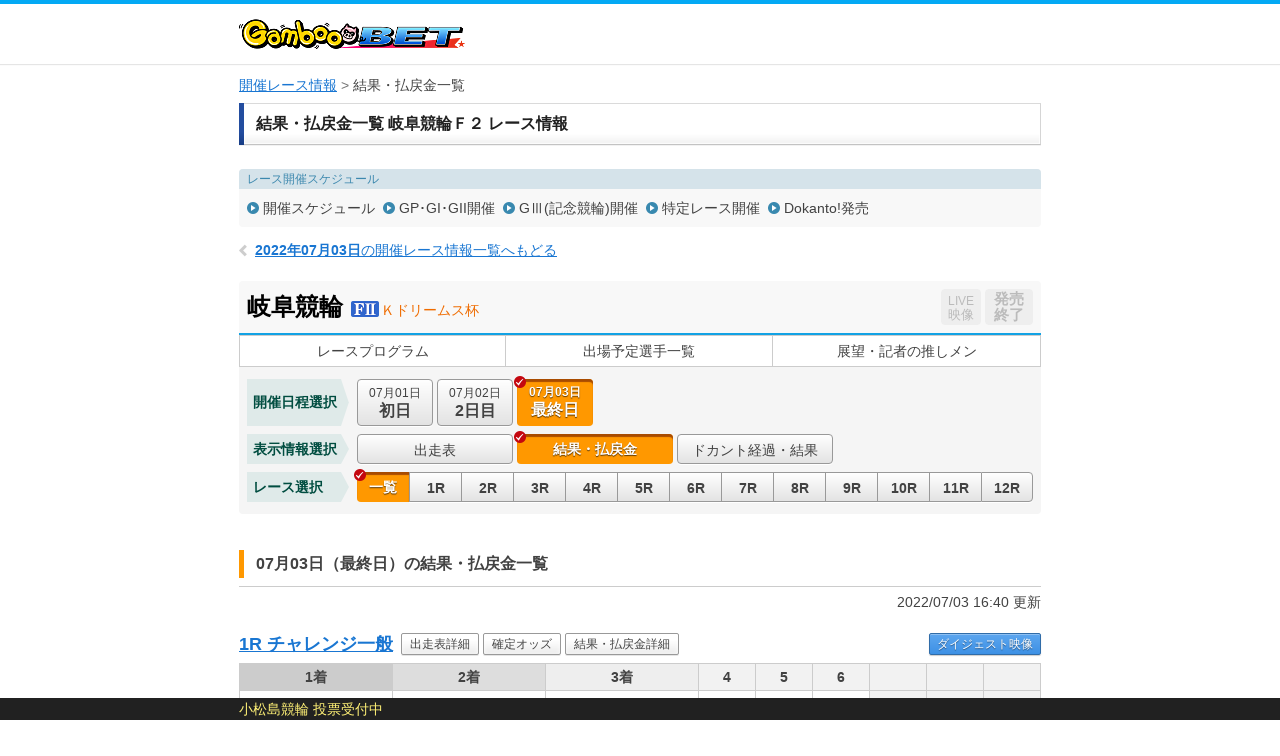

--- FILE ---
content_type: text/html; charset=UTF-8
request_url: https://keirin.kdreams.jp/gamboo/keirin-kaisai/result-list/4320220701/43202207010300/
body_size: 95485
content:
<!doctype html>
<html lang="ja">
<head>
<meta charset="utf-8">
<meta http-equiv="X-UA-Compatible" content="IE=edge">
<meta name="viewport" content="width=1024">
<meta name="format-detection" content="telephone=no">
<meta http-equiv="pragma" content="no-cache">
<meta http-equiv="Cache-Control" content="no-cache">
<meta http-equiv="expires" content="604800">
<link href="https://kdreams.r10s.jp/keirin/css/pc/base.css?ckl=1719280771" rel="stylesheet" type="text/css">
<link href="https://kdreams.r10s.jp/keirin/css/pc/raceinfo.css?ckl=1629045581" rel="stylesheet" type="text/css">
<link href="https://kdreams.r10s.jp/keirin/gamboo/css/pc/base-gamboo.css?ckl=1493607743" rel="stylesheet" type="text/css">
<link rel="apple-touch-icon" href="https://kdreams.r10s.jp/keirin/gamboo/images/pc/common/gamboo-touch-icon.png">
<link rel="icon" type="image/vnd.microsoft.icon" href="https://kdreams.r10s.jp/keirin/gamboo/images/pc/common/gamboo_favicon.ico">


<script type="text/javascript">
otk = '';

svPrevDay  = "20260120";
svToDay    = "20260121";
svThisYear = "2026";
svNowTime  = "2338";
svNextDay  = "20260122";
svPrevYobi = "火";
svToYobi   = "水";
svNextYobi = "木";

marqueeTime = 30000; // 1000=1秒
marqueeTimeDef = 5; // 分

kdUrl   = "https://my.keirin.kdreams.jp/gamboo/sso/go_old_keirin/?ac=";
baseUrl = "https://my.keirin.kdreams.jp/gamboo/";

ajaxMasterStatus = {
	"success"           : "kd-00000",
	"failure"           : "kd-01000",
	"loginErr"          : "ks-10001",
	"kaisaiNotFound"    : "ks-10400",
	"aggregating"       : "ks-10203",
	"loyalNoEntry"      : "ks-10200",
	"loyalAlreadyEntry" : "ks-10202",
	"loyalNotAvailable" : "ks-10201"
};

ajaxMasterErrorStatus = {
	close : 0, // default
	reload : 1,
	top : 2
}

device = 'pc';
devicePc = 'pc';
deviceSp = 'sp';
deviceMb = 'mb';
deviceTb = 'tb';
deviceApp = 'app';

dayMasterStatus = {
	prevDay  : parseInt('1', 10),
	toDay    : parseInt('2', 10),
	nextDay  : parseInt('3', 10),
	nextOpen : 4,
};

kakeshikiBunruiMasterData = {
	"kd"      : parseInt('1', 10),
	"basic"   : parseInt('2', 10),
	"dokanto" : parseInt('3', 10),
};

kakeshikiMasterName = {
	"k3"         : parseInt('1', 10),
	"k5"         : parseInt('2', 10),
	"bd"         : parseInt('3', 10),
	"k7"         : parseInt('4', 10),
	"sanrentan"  : parseInt('5', 10),
	"nishatan"   : parseInt('6', 10),
	"sanrenfuku" : parseInt('7', 10),
	"nishafuku"  : parseInt('8', 10),
	"niwakutan"  : parseInt('9', 10),
	"niwakufuku" : parseInt('10', 10),
	"wide"       : parseInt('11', 10),
	"k3two"      : parseInt('12', 10),
	"d4two"      : parseInt('13', 10),
	"d7"         : parseInt('14', 10),
};

normalKakeshikiMaster = {
	"sanrentan"  : parseInt('5',    10)
	, "nishatan"   : parseInt('6',  10)
	, "sanrenfuku" : parseInt('7', 10)
	, "nishafuku"  : parseInt('8',  10)
	, "niwakutan"  : parseInt('9',  10)
	, "niwakufuku" : parseInt('10', 10)
	, "wide"       : parseInt('11',     10)
};

kakeshikiMasterOrder = {
	"0" : 0, // 通常賭式
	"1" : parseInt('1', 10),
	"2" : parseInt('2', 10),
	"3" : parseInt('12', 10),
	"4" : parseInt('4', 10),
	"5" : parseInt('3', 10),
	"6" : parseInt('14', 10),
	"7" : parseInt('13', 10),
};

kaisaiDayMasterStatus = {
	"1"  : "初日",
	"2"  : "2日目",
	"3"  : "3日目",
	"4"  : "4日目",
	"5"  : "5日目",
	"6"  : "6日目",
	"7"  : "7日目",
	"8"  : "8日目",
	"9"  : "9日目",
	"99"  : "最終日",
};

kakeshikiMasterData = {
	"0" : {
		kakeshikiBunrui : parseInt('2', 10),
		kakeshikiName : "通常車券",
		kakeshikiType : 1,
	},
	"1" : {
		kakeshikiBunrui : parseInt('1', 10),
		kakeshikiName : "K3",
		kakeshikiType : 2,
	},
	"2" : {
		kakeshikiBunrui : parseInt('1', 10),
		kakeshikiName : "K5",
		kakeshikiType : 2,
	},
	"3" : {
		kakeshikiBunrui : parseInt('1', 10),
		kakeshikiName : "BiGDREAM",
		kakeshikiType : 3,
	},
	"4" : {
		kakeshikiBunrui : parseInt('1', 10),
		kakeshikiName : "K7",
		kakeshikiType : 3,
	},
	"5" : {
		kakeshikiBunrui : parseInt('2', 10),
		kakeshikiName : "3連単",
		kakeshikiType : 1,
	},
	"6" : {
		kakeshikiBunrui : parseInt('2', 10),
		kakeshikiName : "2車単",
		kakeshikiType : 1,
	},
	"7" : {
		kakeshikiBunrui : parseInt('2', 10),
		kakeshikiName : "3連複",
		kakeshikiType : 1,
	},
	"8" : {
		kakeshikiBunrui : parseInt('2', 10),
		kakeshikiName : "2車複",
		kakeshikiType : 1,
	},
	"9" : {
		kakeshikiBunrui : parseInt('2', 10),
		kakeshikiName : "2枠単",
		kakeshikiType : 1,
	},
	"10" : {
		kakeshikiBunrui : parseInt('2', 10),
		kakeshikiName : "2枠複",
		kakeshikiType : 1,
	},
	"11" : {
		kakeshikiBunrui : parseInt('2', 10),
		kakeshikiName : "ワイド",
		kakeshikiType : 1,
	},
	"12" : {
		kakeshikiBunrui : parseInt('1', 10),
		kakeshikiName : "K3two",
		kakeshikiType : 2,
	},
	"13" : {
		kakeshikiBunrui : parseInt('3', 10),
		kakeshikiName : "Dokanto4two",
		kakeshikiType : 3,
	},
	"14" : {
		kakeshikiBunrui : parseInt('3', 10),
		kakeshikiName : "Dokanto7",
		kakeshikiType : 3,
	},
};

commFlg = {
	"trueFlg"           : "1",
	"falseFlg"          : "0",
};

ksBetBaitaiCdPC = "0";

pcLiveUrl = "https://keirin.kdreams.jp/gamboo/live/";
newPCLiveVideoUrl = 'https://keirin.kdreams.jp/gamboo/stadium/live/';

// PVモード
privateErrMsg      = "プライベートブラウズ機能がオンになっているか、シークレットモードをご利用中のため投票できません。";

// 車券販売場所ID
shakenSalePlaceId = '3';

</script>
<script src="https://kdreams.r10s.jp/keirin/js/lib/jquery.min.js?ckl=1494809431" type="text/javascript"></script>
<script src="https://kdreams.r10s.jp/keirin/js/lib/jquery.marquee.min.js?ckl=1494809431" type="text/javascript"></script>
<script src="https://kdreams.r10s.jp/keirin/js/lib/common.js?ckl=1756749849" type="text/javascript"></script>
<script src="https://kdreams.r10s.jp/keirin/js/lib/tate.js?ckl=1494809433" type="text/javascript"></script>
<script src="https://kdreams.r10s.jp/keirin/js/lib/marquee.js?ckl=1494809432" type="text/javascript"></script>
<script src="https://kdreams.r10s.jp/keirin/js/lib/raceinfo.forecast.js?ckl=1722228006" type="text/javascript"></script>
<script src="https://kdreams.r10s.jp/keirin/js/lib/scrollTop.js?ckl=1494809433" type="text/javascript"></script>
<title>レース結果・払戻金一覧 | 岐阜競輪 Ｆ２ Ｋドリームス杯 最終日（2022年07月03日） | 競輪投票は【GambooBET】</title>

</head>
<body>
<script type="text/javascript">
$(function(){
		$('.scroll a[href^=#]').click(function() {
		var href= $(this).attr("href");
		var target = $(href == "#" || href == "" ? 'html' : href);
		var position = target.offset().top;
		$('body,html').animate({scrollTop:position}, 500, 'swing');
		return false;
	});
});
</script>
<div id="PAGE_HEADER">
	<div class="container">
		<p class="logo logo_gamboo"><a href="https://gamboo.jp/"><img src="https://kdreams.r10s.jp/keirin/gamboo/images/pc/common/logo_gamboo.png" width="226" height="30" alt="GambooBET"></a></p>
	</div>
</div>
<!-- Main Start -->
<div id="MAIN" class="cf">
	<!-- InstanceBeginEditable name="Breadcrumb" -->
	<ul class="breadcrumb">
<li><strong><a href="https://keirin.kdreams.jp/gamboo/kaisai/">開催レース情報</a></strong></li>
<li>結果・払戻金一覧</li>
</ul>	<!-- InstanceEndEditable -->
	<!-- Article Start -->
	<div class="article">
		<!-- InstanceBeginEditable name="Contents" -->
		<!--  Section Start -->
		<section class="section raceinfo_section">
			<h1 class="section_title">結果・払戻金一覧 岐阜競輪Ｆ２ レース情報</h1><!-- #BeginLibraryItem "/Library/pc_raceinfo_nav.lbi" --><div class="raceinfo_nav">
						<div class="raceinfo_nav">
				<dl class="schedule_nav">
					<dt>レース開催スケジュール</dt>
					<dd>
						<ul class="cf">
						<li><a href="https://keirin.kdreams.jp/gamboo/schedule/search/2022/07/">開催スケジュール</a></li>
						<li><a href="https://keirin.kdreams.jp/gamboo/schedule/highgrade/search/2022/">GP･GI･GII開催</a></li>
						<li><a href="https://keirin.kdreams.jp/gamboo/schedule/grade/search/2022/">GⅢ(記念競輪)開催</a></li>
						<li><a href="https://keirin.kdreams.jp/gamboo/schedule/frace/search/2022/">特定レース開催</a></li>
						<li><a href="https://keirin.kdreams.jp/gamboo/schedule/dokanto/search/2022/1/">Dokanto!発売</a></li>
						</ul>
					</dd>
				</dl>
			</div>
			<p class="return_raceinfo">
				<a href="https://keirin.kdreams.jp/gamboo/kaisai/2022/07/03/"><span>2022年07月03日</span>の開催レース情報一覧へもどる</a>
			</p>
			<div class="kaisai_header cf">
				<h2 class="title">
					<span class="velodrome">岐阜競輪</span>
					<span class="icon_grade gr1"></span>
										<span class="race">Ｋドリームス杯</span>
				</h2>
				<ul class="flt_r">
					<li class="btn_live">
						<span class="disabled"><span>LIVE</span>映像</span>
					</li>
					<li class="btn_bet">
						<span class="closed"><span class="disabled">発売<br>終了</span></span>
					</li>
				</ul>
			</div>
<!-- #EndLibraryItem --><!-- #BeginLibraryItem "/Library/pc_kaisai_global_nav.lbi" -->
			<ul class="kaisai_global_nav">
				<li><a href="https://keirin.kdreams.jp/gamboo/keirin-kaisai/race-program/4320220701/43202207010300/">レースプログラム</a></li>
				<li><a href="https://keirin.kdreams.jp/gamboo/keirin-kaisai/assen/4320220701/43202207010300/">出場予定選手一覧</a></li>
				<li><a href="https://keirin.kdreams.jp/gamboo/keirin-kaisai/race-news/4320220701/43202207010300/">展望・記者の推しメン</a></li>
			</ul>
<!-- #EndLibraryItem --><!-- #BeginLibraryItem "/Library/pc_kaisai_race_contents.lbi" --><div class="kaisai_race_data_nav">
				<dl class="date_nav cf">
					<dt>開催日程選択</dt>
					<dd>
						<ul class="cf">
							<li >

								<a href="https://keirin.kdreams.jp/gamboo/keirin-kaisai/result-list/4320220701/43202207010100/">
									<span class="date">07月01日</span><span class="day">初日</span>
																	</a>
							</li>
							<li >

								<a href="https://keirin.kdreams.jp/gamboo/keirin-kaisai/result-list/4320220701/43202207010200/">
									<span class="date">07月02日</span><span class="day">2日目</span>
																	</a>
							</li>
							<li class="active" >

								<a >
									<span class="date">07月03日</span><span class="day">最終日</span>
																	</a>
							</li>
						</ul>
					</dd>
				</dl>
				<dl class="data_info_nav cf">
					<dt>表示情報選択</dt>
					<dd>
						<ul class="cf">
							<li >
								<a href="https://keirin.kdreams.jp/gamboo/keirin-kaisai/race-list/4320220701/43202207010300/">出走表</a>
							</li>
							<li class="active" >
								<a >結果・払戻金</a>
							</li>

							<li ><a href="https://keirin.kdreams.jp/gamboo/kaisai/jusho-result/4320220701/43202207010300/">ドカント経過・結果</a></li>

						</ul>
					</dd>
				</dl>
				<dl class="race_nav cf">
					<dt>レース選択</dt>
					<dd>
						<ul class="cf">
							<li  class="active" >
								<a >
									一覧
								</a>
							</li>
							<li >
								<a href="https://keirin.kdreams.jp/gamboo/keirin-kaisai/race-card/result/4320220701/43202207010300/01/">
									1R
								</a>
							</li>
							<li >
								<a href="https://keirin.kdreams.jp/gamboo/keirin-kaisai/race-card/result/4320220701/43202207010300/02/">
									2R
								</a>
							</li>
							<li >
								<a href="https://keirin.kdreams.jp/gamboo/keirin-kaisai/race-card/result/4320220701/43202207010300/03/">
									3R
								</a>
							</li>
							<li >
								<a href="https://keirin.kdreams.jp/gamboo/keirin-kaisai/race-card/result/4320220701/43202207010300/04/">
									4R
								</a>
							</li>
							<li >
								<a href="https://keirin.kdreams.jp/gamboo/keirin-kaisai/race-card/result/4320220701/43202207010300/05/">
									5R
								</a>
							</li>
							<li >
								<a href="https://keirin.kdreams.jp/gamboo/keirin-kaisai/race-card/result/4320220701/43202207010300/06/">
									6R
								</a>
							</li>
							<li >
								<a href="https://keirin.kdreams.jp/gamboo/keirin-kaisai/race-card/result/4320220701/43202207010300/07/">
									7R
								</a>
							</li>
							<li >
								<a href="https://keirin.kdreams.jp/gamboo/keirin-kaisai/race-card/result/4320220701/43202207010300/08/">
									8R
								</a>
							</li>
							<li >
								<a href="https://keirin.kdreams.jp/gamboo/keirin-kaisai/race-card/result/4320220701/43202207010300/09/">
									9R
								</a>
							</li>
							<li >
								<a href="https://keirin.kdreams.jp/gamboo/keirin-kaisai/race-card/result/4320220701/43202207010300/10/">
									10R
								</a>
							</li>
							<li >
								<a href="https://keirin.kdreams.jp/gamboo/keirin-kaisai/race-card/result/4320220701/43202207010300/11/">
									11R
								</a>
							</li>
							<li >
								<a href="https://keirin.kdreams.jp/gamboo/keirin-kaisai/race-card/result/4320220701/43202207010300/12/">
									12R
								</a>
							</li>
						</ul>
					</dd>
				</dl>
			</div>
						<h3 class="raceinfo_title"><span>07月03日（最終日）の結果・払戻金一覧</span></h3>
			<div class="raceinfo_title_note cf">
							<p class="update_time">2022/07/03 16:40 更新</p>
						</div>

						<ul class="result_list">
								<li>
					<div class="header cf">
						<p class="race"><a href="https://keirin.kdreams.jp/gamboo/keirin-kaisai/race-card/result/4320220701/43202207010300/01/"><span class="num">1R</span><span class="name">

						チャレンジ一般						</span></a></p>
												<ul class="nav">
							<li><a href="https://keirin.kdreams.jp/gamboo/keirin-kaisai/race-card/yoso/4320220701/43202207010300/01/">出走表詳細</a></li>
							<li><a href="https://keirin.kdreams.jp/gamboo/keirin-kaisai/race-card/odds/4320220701/43202207010300/01/3rentan/">確定オッズ</a></li>
							<li><a href="https://keirin.kdreams.jp/gamboo/keirin-kaisai/race-card/result/4320220701/43202207010300/01/">結果・払戻金詳細</a></li>
						</ul>
												<p class="btn_digest"><a href="javascript:void(0) ;" onClick="windowOpen('https://keirin.kdreams.jp/gamboo/kaisai/digest/?kyogijoCd=43&kaisaiDate=20220703&gradeCd=1&raceNo=1', '', '745,455') ;">ダイジェスト映像</a></p>
											</div>
					<div class="container">
																		<table class="order_table ">
							<tr>
																<th class="order_1">1着</th>
																<th class="order_2">2着</th>
																<th class="order_3">3着</th>
																<th>4</th>
																<th>5</th>
																<th>6</th>
																<th></th>
																<th></th>
																<th></th>
															</tr>
							<tr>
																<td>
																		<p><span class="num n1">1</span><span>松丸 裕紀</span></p>
																	</td>
																<td>
																		<p><span class="num n5">5</span><span>塩満 賢治</span></p>
																	</td>
																<td>
																		<p><span class="num n2">2</span><span>尾崎 勝弘</span></p>
																	</td>
																<td>
																		<p><span class="num n3">3</span></p>
																	</td>
																<td>
																		<p><span class="num n6">6</span></p>
																	</td>
																<td>
																		<p><span class="num n4">4</span></p>
																	</td>
																<td class="empty"></td>
																<td class="empty"></td>
																<td class="empty"></td>
															</tr>
						</table>
																		<table class="refund_table">
							<tr>
																<th rowspan="2">2<br>枠<br>連</th>
								<td>複</td>																<td>
									<dl class="cf">
										<dt>未発売</dt>
									</dl>
								</td>
																<th rowspan="2">2<br>車<br>連</th>
								<td>複</td>																<td>
																		<dl class="cf">
										<dt>1=5</dt>
										<dd>1,100円<span>(4)</span></dd>
									</dl>
																	</td>
																<th rowspan="2">3<br>連<br>勝</th>
								<td>複</td>																<td>
																		<dl class="cf">
										<dt>1=2=5</dt>
										<dd>3,130円<span>(13)</span></dd>
									</dl>
																	</td>
																<th rowspan="2">ワ<br>イ<br>ド</th>
																								<td rowspan="2" class="wide">
																		<dl class="cf">
										<dt>1=2</dt>
										<dd>510円<span>(7)</span></dd>
									</dl>
																		<dl class="cf">
										<dt>1=5</dt>
										<dd>860円<span>(10)</span></dd>
									</dl>
																		<dl class="cf">
										<dt>2=5</dt>
										<dd>830円<span>(9)</span></dd>
									</dl>
																	</td>
															</tr>
							<tr>
																<td>単</td>
																<td>
									<dl class="cf">
										<dt>未発売</dt>
									</dl>
								</td>
																<td>単</td>
																<td>
																			<dl class="cf">
										<dt>1-5</dt>
										<dd>2,200円<span>(9)</span></dd>
									</dl>
																		</td>
																<td>単</td>
																<td>
																			<dl class="cf">
										<dt>1-5-2</dt>
										<dd>9,490円<span>(33)</span></dd>
									</dl>
																		</td>
															</tr>
						</table>
																		<dl class="racecard_footer-contents">
							<dt>並び予想</dt>
							<dd>
								<div class="line_position">
																<span class="icon_p"><span class="p000">←</span></span>
																																		<span class="icon_p"><span class="p001">1</span><span class="p206">自在</span></span>
																										<span class="icon_p"><span class="p005">5</span><span class="p105">追込</span></span>
																										<span class="icon_p space"></span>
																										<span class="icon_p"><span class="p006">6</span><span class="p206">自在</span></span>
																										<span class="icon_p"><span class="p002">2</span><span class="p105">追込</span></span>
																										<span class="icon_p"><span class="p004">4</span><span class="p105">追込</span></span>
																										<span class="icon_p space"></span>
																										<span class="icon_p"><span class="p003">3</span><span class="p107">追上</span></span>
																										<span class="icon_p space"></span>
																										<span class="icon_p space"></span>
																										<span class="icon_p space"></span>
																										<span class="icon_p space"></span>
																										<span class="icon_p space"></span>
																										<span class="icon_p space"></span>
																										<span class="icon_p space"></span>
																										<span class="icon_p space"></span>
																										<span class="icon_p space"></span>
																										<span class="icon_p space"></span>
																										<span class="icon_p space"></span>
																										<span class="icon_p space"></span>
																										<span class="icon_p space"></span>
																										<span class="icon_p space"></span>
																										<span class="icon_p space"></span>
																										<span class="icon_p space"></span>
																										<span class="icon_p space"></span>
																										<span class="icon_p space"></span>
																										<span class="icon_p space"></span>
																										<span class="icon_p space"></span>
																										<span class="icon_p space"></span>
																										<span class="icon_p space"></span>
																							</div>
							</dd>
						</dl>
											</div>
				</li>
								<li>
					<div class="header cf">
						<p class="race"><a href="https://keirin.kdreams.jp/gamboo/keirin-kaisai/race-card/result/4320220701/43202207010300/02/"><span class="num">2R</span><span class="name">

						チャレンジ一般						</span></a></p>
												<ul class="nav">
							<li><a href="https://keirin.kdreams.jp/gamboo/keirin-kaisai/race-card/yoso/4320220701/43202207010300/02/">出走表詳細</a></li>
							<li><a href="https://keirin.kdreams.jp/gamboo/keirin-kaisai/race-card/odds/4320220701/43202207010300/02/3rentan/">確定オッズ</a></li>
							<li><a href="https://keirin.kdreams.jp/gamboo/keirin-kaisai/race-card/result/4320220701/43202207010300/02/">結果・払戻金詳細</a></li>
						</ul>
												<p class="btn_digest"><a href="javascript:void(0) ;" onClick="windowOpen('https://keirin.kdreams.jp/gamboo/kaisai/digest/?kyogijoCd=43&kaisaiDate=20220703&gradeCd=1&raceNo=2', '', '745,455') ;">ダイジェスト映像</a></p>
											</div>
					<div class="container">
																		<table class="order_table ">
							<tr>
																<th class="order_1">1着</th>
																<th class="order_2">2着</th>
																<th class="order_3">3着</th>
																<th>4</th>
																<th>5</th>
																<th>6</th>
																<th></th>
																<th></th>
																<th></th>
															</tr>
							<tr>
																<td>
																		<p><span class="num n5">5</span><span>千原 洋晋</span></p>
																	</td>
																<td>
																		<p><span class="num n3">3</span><span>岡崎 哲昌</span></p>
																	</td>
																<td>
																		<p><span class="num n1">1</span><span>市野 茂</span></p>
																	</td>
																<td>
																		<p><span class="num n6">6</span></p>
																	</td>
																<td>
																		<p><span class="num n4">4</span></p>
																	</td>
																<td>
																		<p><span class="num n2">2</span></p>
																	</td>
																<td class="empty"></td>
																<td class="empty"></td>
																<td class="empty"></td>
															</tr>
						</table>
																		<table class="refund_table">
							<tr>
																<th rowspan="2">2<br>枠<br>連</th>
								<td>複</td>																<td>
									<dl class="cf">
										<dt>未発売</dt>
									</dl>
								</td>
																<th rowspan="2">2<br>車<br>連</th>
								<td>複</td>																<td>
																		<dl class="cf">
										<dt>3=5</dt>
										<dd>1,290円<span>(5)</span></dd>
									</dl>
																	</td>
																<th rowspan="2">3<br>連<br>勝</th>
								<td>複</td>																<td>
																		<dl class="cf">
										<dt>1=3=5</dt>
										<dd>160円<span>(1)</span></dd>
									</dl>
																	</td>
																<th rowspan="2">ワ<br>イ<br>ド</th>
																								<td rowspan="2" class="wide">
																		<dl class="cf">
										<dt>1=3</dt>
										<dd>160円<span>(4)</span></dd>
									</dl>
																		<dl class="cf">
										<dt>1=5</dt>
										<dd>100円<span>(1)</span></dd>
									</dl>
																		<dl class="cf">
										<dt>3=5</dt>
										<dd>160円<span>(3)</span></dd>
									</dl>
																	</td>
															</tr>
							<tr>
																<td>単</td>
																<td>
									<dl class="cf">
										<dt>未発売</dt>
									</dl>
								</td>
																<td>単</td>
																<td>
																			<dl class="cf">
										<dt>5-3</dt>
										<dd>1,950円<span>(5)</span></dd>
									</dl>
																		</td>
																<td>単</td>
																<td>
																			<dl class="cf">
										<dt>5-3-1</dt>
										<dd>2,330円<span>(5)</span></dd>
									</dl>
																		</td>
															</tr>
						</table>
																		<dl class="racecard_footer-contents">
							<dt>並び予想</dt>
							<dd>
								<div class="line_position">
																<span class="icon_p"><span class="p000">←</span></span>
																																		<span class="icon_p"><span class="p006">6</span><span class="p206">自在</span></span>
																										<span class="icon_p"><span class="p002">2</span><span class="p105">追込</span></span>
																										<span class="icon_p space"></span>
																										<span class="icon_p"><span class="p005">5</span><span class="p202">押え先</span></span>
																										<span class="icon_p"><span class="p001">1</span><span class="p105">追込</span></span>
																										<span class="icon_p"><span class="p003">3</span><span class="p105">追込</span></span>
																										<span class="icon_p"><span class="p004">4</span><span class="p105">追込</span></span>
																										<span class="icon_p space"></span>
																										<span class="icon_p space"></span>
																										<span class="icon_p space"></span>
																										<span class="icon_p space"></span>
																										<span class="icon_p space"></span>
																										<span class="icon_p space"></span>
																										<span class="icon_p space"></span>
																										<span class="icon_p space"></span>
																										<span class="icon_p space"></span>
																										<span class="icon_p space"></span>
																										<span class="icon_p space"></span>
																										<span class="icon_p space"></span>
																										<span class="icon_p space"></span>
																										<span class="icon_p space"></span>
																										<span class="icon_p space"></span>
																										<span class="icon_p space"></span>
																										<span class="icon_p space"></span>
																										<span class="icon_p space"></span>
																										<span class="icon_p space"></span>
																										<span class="icon_p space"></span>
																										<span class="icon_p space"></span>
																										<span class="icon_p space"></span>
																										<span class="icon_p space"></span>
																							</div>
							</dd>
						</dl>
											</div>
				</li>
								<li>
					<div class="header cf">
						<p class="race"><a href="https://keirin.kdreams.jp/gamboo/keirin-kaisai/race-card/result/4320220701/43202207010300/03/"><span class="num">3R</span><span class="name">

						チャレンジ選抜						</span></a></p>
												<ul class="nav">
							<li><a href="https://keirin.kdreams.jp/gamboo/keirin-kaisai/race-card/yoso/4320220701/43202207010300/03/">出走表詳細</a></li>
							<li><a href="https://keirin.kdreams.jp/gamboo/keirin-kaisai/race-card/odds/4320220701/43202207010300/03/3rentan/">確定オッズ</a></li>
							<li><a href="https://keirin.kdreams.jp/gamboo/keirin-kaisai/race-card/result/4320220701/43202207010300/03/">結果・払戻金詳細</a></li>
						</ul>
												<p class="btn_digest"><a href="javascript:void(0) ;" onClick="windowOpen('https://keirin.kdreams.jp/gamboo/kaisai/digest/?kyogijoCd=43&kaisaiDate=20220703&gradeCd=1&raceNo=3', '', '745,455') ;">ダイジェスト映像</a></p>
											</div>
					<div class="container">
																		<table class="order_table ">
							<tr>
																<th class="order_1">1着</th>
																<th class="order_2">2着</th>
																<th class="order_3">3着</th>
																<th>4</th>
																<th>5</th>
																<th>6</th>
																<th>7</th>
																<th></th>
																<th></th>
															</tr>
							<tr>
																<td>
																		<p><span class="num n7">7</span><span>組橋 一高</span></p>
																	</td>
																<td>
																		<p><span class="num n5">5</span><span>友永 龍介</span></p>
																	</td>
																<td>
																		<p><span class="num n1">1</span><span>泉谷 直哉</span></p>
																	</td>
																<td>
																		<p><span class="num n2">2</span></p>
																	</td>
																<td>
																		<p><span class="num n4">4</span></p>
																	</td>
																<td>
																		<p><span class="num n6">6</span></p>
																	</td>
																<td>
																		<p><span class="num n3">3</span></p>
																	</td>
																<td class="empty"></td>
																<td class="empty"></td>
															</tr>
						</table>
																		<table class="refund_table">
							<tr>
																<th rowspan="2">2<br>枠<br>連</th>
								<td>複</td>																<td>
									<dl class="cf">
										<dt>未発売</dt>
									</dl>
								</td>
																<th rowspan="2">2<br>車<br>連</th>
								<td>複</td>																<td>
																		<dl class="cf">
										<dt>5=7</dt>
										<dd>270円<span>(1)</span></dd>
									</dl>
																	</td>
																<th rowspan="2">3<br>連<br>勝</th>
								<td>複</td>																<td>
																		<dl class="cf">
										<dt>1=5=7</dt>
										<dd>390円<span>(1)</span></dd>
									</dl>
																	</td>
																<th rowspan="2">ワ<br>イ<br>ド</th>
																								<td rowspan="2" class="wide">
																		<dl class="cf">
										<dt>1=5</dt>
										<dd>200円<span>(3)</span></dd>
									</dl>
																		<dl class="cf">
										<dt>1=7</dt>
										<dd>190円<span>(2)</span></dd>
									</dl>
																		<dl class="cf">
										<dt>5=7</dt>
										<dd>190円<span>(1)</span></dd>
									</dl>
																	</td>
															</tr>
							<tr>
																<td>単</td>
																<td>
									<dl class="cf">
										<dt>未発売</dt>
									</dl>
								</td>
																<td>単</td>
																<td>
																			<dl class="cf">
										<dt>7-5</dt>
										<dd>400円<span>(1)</span></dd>
									</dl>
																		</td>
																<td>単</td>
																<td>
																			<dl class="cf">
										<dt>7-5-1</dt>
										<dd>1,260円<span>(2)</span></dd>
									</dl>
																		</td>
															</tr>
						</table>
																		<dl class="racecard_footer-contents">
							<dt>並び予想</dt>
							<dd>
								<div class="line_position">
																<span class="icon_p"><span class="p000">←</span></span>
																																		<span class="icon_p"><span class="p005">5</span><span class="p201">先行</span></span>
																										<span class="icon_p"><span class="p007">7</span><span class="p105">追込</span></span>
																										<span class="icon_p"><span class="p002">2</span><span class="p105">追込</span></span>
																										<span class="icon_p space"></span>
																										<span class="icon_p"><span class="p001">1</span><span class="p107">追上</span></span>
																										<span class="icon_p space"></span>
																										<span class="icon_p"><span class="p004">4</span><span class="p107">追上</span></span>
																										<span class="icon_p space"></span>
																										<span class="icon_p"><span class="p003">3</span><span class="p202">押え先</span></span>
																										<span class="icon_p"><span class="p006">6</span><span class="p105">追込</span></span>
																										<span class="icon_p space"></span>
																										<span class="icon_p space"></span>
																										<span class="icon_p space"></span>
																										<span class="icon_p space"></span>
																										<span class="icon_p space"></span>
																										<span class="icon_p space"></span>
																										<span class="icon_p space"></span>
																										<span class="icon_p space"></span>
																										<span class="icon_p space"></span>
																										<span class="icon_p space"></span>
																										<span class="icon_p space"></span>
																										<span class="icon_p space"></span>
																										<span class="icon_p space"></span>
																										<span class="icon_p space"></span>
																										<span class="icon_p space"></span>
																										<span class="icon_p space"></span>
																										<span class="icon_p space"></span>
																										<span class="icon_p space"></span>
																										<span class="icon_p space"></span>
																										<span class="icon_p space"></span>
																							</div>
							</dd>
						</dl>
											</div>
				</li>
								<li>
					<div class="header cf">
						<p class="race"><a href="https://keirin.kdreams.jp/gamboo/keirin-kaisai/race-card/result/4320220701/43202207010300/04/"><span class="num">4R</span><span class="name">

						チャレンジ選抜						</span></a></p>
												<ul class="nav">
							<li><a href="https://keirin.kdreams.jp/gamboo/keirin-kaisai/race-card/yoso/4320220701/43202207010300/04/">出走表詳細</a></li>
							<li><a href="https://keirin.kdreams.jp/gamboo/keirin-kaisai/race-card/odds/4320220701/43202207010300/04/3rentan/">確定オッズ</a></li>
							<li><a href="https://keirin.kdreams.jp/gamboo/keirin-kaisai/race-card/result/4320220701/43202207010300/04/">結果・払戻金詳細</a></li>
						</ul>
												<p class="btn_digest"><a href="javascript:void(0) ;" onClick="windowOpen('https://keirin.kdreams.jp/gamboo/kaisai/digest/?kyogijoCd=43&kaisaiDate=20220703&gradeCd=1&raceNo=4', '', '745,455') ;">ダイジェスト映像</a></p>
											</div>
					<div class="container">
																		<table class="order_table ">
							<tr>
																<th class="order_1">1着</th>
																<th class="order_2">2着</th>
																<th class="order_3">3着</th>
																<th>4</th>
																<th>5</th>
																<th>6</th>
																<th>7</th>
																<th></th>
																<th></th>
															</tr>
							<tr>
																<td>
																		<p><span class="num n2">2</span><span>中野 光太郎</span></p>
																	</td>
																<td>
																		<p><span class="num n5">5</span><span>鳥丸 晃順</span></p>
																	</td>
																<td>
																		<p><span class="num n3">3</span><span>服部 竜二</span></p>
																	</td>
																<td>
																		<p><span class="num n7">7</span></p>
																	</td>
																<td>
																		<p><span class="num n1">1</span></p>
																	</td>
																<td>
																		<p><span class="num n4">4</span></p>
																	</td>
																<td>
																		<p><span class="num n6">6</span></p>
																	</td>
																<td class="empty"></td>
																<td class="empty"></td>
															</tr>
						</table>
																		<table class="refund_table">
							<tr>
																<th rowspan="2">2<br>枠<br>連</th>
								<td>複</td>																<td>
									<dl class="cf">
										<dt>未発売</dt>
									</dl>
								</td>
																<th rowspan="2">2<br>車<br>連</th>
								<td>複</td>																<td>
																		<dl class="cf">
										<dt>2=5</dt>
										<dd>160円<span>(1)</span></dd>
									</dl>
																	</td>
																<th rowspan="2">3<br>連<br>勝</th>
								<td>複</td>																<td>
																		<dl class="cf">
										<dt>2=3=5</dt>
										<dd>2,390円<span>(6)</span></dd>
									</dl>
																	</td>
																<th rowspan="2">ワ<br>イ<br>ド</th>
																								<td rowspan="2" class="wide">
																		<dl class="cf">
										<dt>2=3</dt>
										<dd>1,020円<span>(11)</span></dd>
									</dl>
																		<dl class="cf">
										<dt>2=5</dt>
										<dd>100円<span>(1)</span></dd>
									</dl>
																		<dl class="cf">
										<dt>3=5</dt>
										<dd>830円<span>(10)</span></dd>
									</dl>
																	</td>
															</tr>
							<tr>
																<td>単</td>
																<td>
									<dl class="cf">
										<dt>未発売</dt>
									</dl>
								</td>
																<td>単</td>
																<td>
																			<dl class="cf">
										<dt>2-5</dt>
										<dd>250円<span>(1)</span></dd>
									</dl>
																		</td>
																<td>単</td>
																<td>
																			<dl class="cf">
										<dt>2-5-3</dt>
										<dd>4,930円<span>(13)</span></dd>
									</dl>
																		</td>
															</tr>
						</table>
																		<dl class="racecard_footer-contents">
							<dt>並び予想</dt>
							<dd>
								<div class="line_position">
																<span class="icon_p"><span class="p000">←</span></span>
																																		<span class="icon_p"><span class="p002">2</span><span class="p201">先行</span></span>
																										<span class="icon_p"><span class="p005">5</span><span class="p105">追込</span></span>
																										<span class="icon_p"><span class="p004">4</span><span class="p105">追込</span></span>
																										<span class="icon_p"><span class="p006">6</span><span class="p105">追込</span></span>
																										<span class="icon_p space"></span>
																										<span class="icon_p"><span class="p003">3</span><span class="p107">追上</span></span>
																										<span class="icon_p space"></span>
																										<span class="icon_p"><span class="p007">7</span><span class="p206">自在</span></span>
																										<span class="icon_p"><span class="p001">1</span><span class="p105">追込</span></span>
																										<span class="icon_p space"></span>
																										<span class="icon_p space"></span>
																										<span class="icon_p space"></span>
																										<span class="icon_p space"></span>
																										<span class="icon_p space"></span>
																										<span class="icon_p space"></span>
																										<span class="icon_p space"></span>
																										<span class="icon_p space"></span>
																										<span class="icon_p space"></span>
																										<span class="icon_p space"></span>
																										<span class="icon_p space"></span>
																										<span class="icon_p space"></span>
																										<span class="icon_p space"></span>
																										<span class="icon_p space"></span>
																										<span class="icon_p space"></span>
																										<span class="icon_p space"></span>
																										<span class="icon_p space"></span>
																										<span class="icon_p space"></span>
																										<span class="icon_p space"></span>
																										<span class="icon_p space"></span>
																										<span class="icon_p space"></span>
																							</div>
							</dd>
						</dl>
											</div>
				</li>
								<li>
					<div class="header cf">
						<p class="race"><a href="https://keirin.kdreams.jp/gamboo/keirin-kaisai/race-card/result/4320220701/43202207010300/05/"><span class="num">5R</span><span class="name">

						Ａ級一般						</span></a></p>
												<ul class="nav">
							<li><a href="https://keirin.kdreams.jp/gamboo/keirin-kaisai/race-card/yoso/4320220701/43202207010300/05/">出走表詳細</a></li>
							<li><a href="https://keirin.kdreams.jp/gamboo/keirin-kaisai/race-card/odds/4320220701/43202207010300/05/3rentan/">確定オッズ</a></li>
							<li><a href="https://keirin.kdreams.jp/gamboo/keirin-kaisai/race-card/result/4320220701/43202207010300/05/">結果・払戻金詳細</a></li>
						</ul>
												<p class="btn_digest"><a href="javascript:void(0) ;" onClick="windowOpen('https://keirin.kdreams.jp/gamboo/kaisai/digest/?kyogijoCd=43&kaisaiDate=20220703&gradeCd=1&raceNo=5', '', '745,455') ;">ダイジェスト映像</a></p>
											</div>
					<div class="container">
																		<table class="order_table ">
							<tr>
																<th class="order_1">1着</th>
																<th class="order_2">2着</th>
																<th class="order_3">3着</th>
																<th>4</th>
																<th>5</th>
																<th>6</th>
																<th>7</th>
																<th></th>
																<th></th>
															</tr>
							<tr>
																<td>
																		<p><span class="num n2">2</span><span>鳥生 知八</span></p>
																	</td>
																<td>
																		<p><span class="num n3">3</span><span>片折 勇輝</span></p>
																	</td>
																<td>
																		<p><span class="num n7">7</span><span>近藤 直幹</span></p>
																	</td>
																<td>
																		<p><span class="num n1">1</span></p>
																	</td>
																<td>
																		<p><span class="num n6">6</span></p>
																	</td>
																<td>
																		<p><span class="num n4">4</span></p>
																	</td>
																<td>
																		<p><span class="num n5">5</span></p>
																	</td>
																<td class="empty"></td>
																<td class="empty"></td>
															</tr>
						</table>
																		<table class="refund_table">
							<tr>
																<th rowspan="2">2<br>枠<br>連</th>
								<td>複</td>																<td>
									<dl class="cf">
										<dt>未発売</dt>
									</dl>
								</td>
																<th rowspan="2">2<br>車<br>連</th>
								<td>複</td>																<td>
																		<dl class="cf">
										<dt>2=3</dt>
										<dd>2,080円<span>(6)</span></dd>
									</dl>
																	</td>
																<th rowspan="2">3<br>連<br>勝</th>
								<td>複</td>																<td>
																		<dl class="cf">
										<dt>2=3=7</dt>
										<dd>11,440円<span>(21)</span></dd>
									</dl>
																	</td>
																<th rowspan="2">ワ<br>イ<br>ド</th>
																								<td rowspan="2" class="wide">
																		<dl class="cf">
										<dt>2=3</dt>
										<dd>340円<span>(3)</span></dd>
									</dl>
																		<dl class="cf">
										<dt>2=7</dt>
										<dd>760円<span>(10)</span></dd>
									</dl>
																		<dl class="cf">
										<dt>3=7</dt>
										<dd>3,280円<span>(19)</span></dd>
									</dl>
																	</td>
															</tr>
							<tr>
																<td>単</td>
																<td>
									<dl class="cf">
										<dt>未発売</dt>
									</dl>
								</td>
																<td>単</td>
																<td>
																			<dl class="cf">
										<dt>2-3</dt>
										<dd>3,860円<span>(11)</span></dd>
									</dl>
																		</td>
																<td>単</td>
																<td>
																			<dl class="cf">
										<dt>2-3-7</dt>
										<dd>42,730円<span>(81)</span></dd>
									</dl>
																		</td>
															</tr>
						</table>
																		<dl class="racecard_footer-contents">
							<dt>並び予想</dt>
							<dd>
								<div class="line_position">
																<span class="icon_p"><span class="p000">←</span></span>
																																		<span class="icon_p"><span class="p005">5</span><span class="p201">先行</span></span>
																										<span class="icon_p"><span class="p002">2</span><span class="p105">追込</span></span>
																										<span class="icon_p"><span class="p007">7</span><span class="p105">追込</span></span>
																										<span class="icon_p space"></span>
																										<span class="icon_p"><span class="p001">1</span><span class="p206">自在</span></span>
																										<span class="icon_p"><span class="p006">6</span><span class="p105">追込</span></span>
																										<span class="icon_p space"></span>
																										<span class="icon_p"><span class="p004">4</span><span class="p202">押え先</span></span>
																										<span class="icon_p"><span class="p003">3</span><span class="p105">追込</span></span>
																										<span class="icon_p space"></span>
																										<span class="icon_p space"></span>
																										<span class="icon_p space"></span>
																										<span class="icon_p space"></span>
																										<span class="icon_p space"></span>
																										<span class="icon_p space"></span>
																										<span class="icon_p space"></span>
																										<span class="icon_p space"></span>
																										<span class="icon_p space"></span>
																										<span class="icon_p space"></span>
																										<span class="icon_p space"></span>
																										<span class="icon_p space"></span>
																										<span class="icon_p space"></span>
																										<span class="icon_p space"></span>
																										<span class="icon_p space"></span>
																										<span class="icon_p space"></span>
																										<span class="icon_p space"></span>
																										<span class="icon_p space"></span>
																										<span class="icon_p space"></span>
																										<span class="icon_p space"></span>
																										<span class="icon_p space"></span>
																							</div>
							</dd>
						</dl>
											</div>
				</li>
								<li>
					<div class="header cf">
						<p class="race"><a href="https://keirin.kdreams.jp/gamboo/keirin-kaisai/race-card/result/4320220701/43202207010300/06/"><span class="num">6R</span><span class="name">

						Ａ級一般						</span></a></p>
												<ul class="nav">
							<li><a href="https://keirin.kdreams.jp/gamboo/keirin-kaisai/race-card/yoso/4320220701/43202207010300/06/">出走表詳細</a></li>
							<li><a href="https://keirin.kdreams.jp/gamboo/keirin-kaisai/race-card/odds/4320220701/43202207010300/06/3rentan/">確定オッズ</a></li>
							<li><a href="https://keirin.kdreams.jp/gamboo/keirin-kaisai/race-card/result/4320220701/43202207010300/06/">結果・払戻金詳細</a></li>
						</ul>
												<p class="btn_digest"><a href="javascript:void(0) ;" onClick="windowOpen('https://keirin.kdreams.jp/gamboo/kaisai/digest/?kyogijoCd=43&kaisaiDate=20220703&gradeCd=1&raceNo=6', '', '745,455') ;">ダイジェスト映像</a></p>
											</div>
					<div class="container">
																		<table class="order_table ">
							<tr>
																<th class="order_1">1着</th>
																<th class="order_2">2着</th>
																<th class="order_3">3着</th>
																<th>4</th>
																<th>5</th>
																<th>6</th>
																<th>7</th>
																<th></th>
																<th></th>
															</tr>
							<tr>
																<td>
																		<p><span class="num n5">5</span><span>田中 弘章</span></p>
																	</td>
																<td>
																		<p><span class="num n1">1</span><span>高橋 綜一郎</span></p>
																	</td>
																<td>
																		<p><span class="num n6">6</span><span>平 総一</span></p>
																	</td>
																<td>
																		<p><span class="num n4">4</span></p>
																	</td>
																<td>
																		<p><span class="num n2">2</span></p>
																	</td>
																<td>
																		<p><span class="num n7">7</span></p>
																	</td>
																<td>
																		<p><span class="num n3">3</span></p>
																	</td>
																<td class="empty"></td>
																<td class="empty"></td>
															</tr>
						</table>
																		<table class="refund_table">
							<tr>
																<th rowspan="2">2<br>枠<br>連</th>
								<td>複</td>																<td>
									<dl class="cf">
										<dt>未発売</dt>
									</dl>
								</td>
																<th rowspan="2">2<br>車<br>連</th>
								<td>複</td>																<td>
																		<dl class="cf">
										<dt>1=5</dt>
										<dd>180円<span>(1)</span></dd>
									</dl>
																	</td>
																<th rowspan="2">3<br>連<br>勝</th>
								<td>複</td>																<td>
																		<dl class="cf">
										<dt>1=5=6</dt>
										<dd>170円<span>(1)</span></dd>
									</dl>
																	</td>
																<th rowspan="2">ワ<br>イ<br>ド</th>
																								<td rowspan="2" class="wide">
																		<dl class="cf">
										<dt>1=5</dt>
										<dd>100円<span>(1)</span></dd>
									</dl>
																		<dl class="cf">
										<dt>1=6</dt>
										<dd>160円<span>(2)</span></dd>
									</dl>
																		<dl class="cf">
										<dt>5=6</dt>
										<dd>200円<span>(3)</span></dd>
									</dl>
																	</td>
															</tr>
							<tr>
																<td>単</td>
																<td>
									<dl class="cf">
										<dt>未発売</dt>
									</dl>
								</td>
																<td>単</td>
																<td>
																			<dl class="cf">
										<dt>5-1</dt>
										<dd>280円<span>(1)</span></dd>
									</dl>
																		</td>
																<td>単</td>
																<td>
																			<dl class="cf">
										<dt>5-1-6</dt>
										<dd>430円<span>(1)</span></dd>
									</dl>
																		</td>
															</tr>
						</table>
																		<dl class="racecard_footer-contents">
							<dt>並び予想</dt>
							<dd>
								<div class="line_position">
																<span class="icon_p"><span class="p000">←</span></span>
																																		<span class="icon_p"><span class="p004">4</span><span class="p206">自在</span></span>
																										<span class="icon_p"><span class="p002">2</span><span class="p105">追込</span></span>
																										<span class="icon_p space"></span>
																										<span class="icon_p"><span class="p001">1</span><span class="p202">押え先</span></span>
																										<span class="icon_p"><span class="p005">5</span><span class="p105">追込</span></span>
																										<span class="icon_p"><span class="p006">6</span><span class="p105">追込</span></span>
																										<span class="icon_p space"></span>
																										<span class="icon_p"><span class="p007">7</span><span class="p206">自在</span></span>
																										<span class="icon_p"><span class="p003">3</span><span class="p105">追込</span></span>
																										<span class="icon_p space"></span>
																										<span class="icon_p space"></span>
																										<span class="icon_p space"></span>
																										<span class="icon_p space"></span>
																										<span class="icon_p space"></span>
																										<span class="icon_p space"></span>
																										<span class="icon_p space"></span>
																										<span class="icon_p space"></span>
																										<span class="icon_p space"></span>
																										<span class="icon_p space"></span>
																										<span class="icon_p space"></span>
																										<span class="icon_p space"></span>
																										<span class="icon_p space"></span>
																										<span class="icon_p space"></span>
																										<span class="icon_p space"></span>
																										<span class="icon_p space"></span>
																										<span class="icon_p space"></span>
																										<span class="icon_p space"></span>
																										<span class="icon_p space"></span>
																										<span class="icon_p space"></span>
																										<span class="icon_p space"></span>
																							</div>
							</dd>
						</dl>
											</div>
				</li>
								<li>
					<div class="header cf">
						<p class="race"><a href="https://keirin.kdreams.jp/gamboo/keirin-kaisai/race-card/result/4320220701/43202207010300/07/"><span class="num">7R</span><span class="name">

						Ａ級一般						</span></a></p>
												<ul class="nav">
							<li><a href="https://keirin.kdreams.jp/gamboo/keirin-kaisai/race-card/yoso/4320220701/43202207010300/07/">出走表詳細</a></li>
							<li><a href="https://keirin.kdreams.jp/gamboo/keirin-kaisai/race-card/odds/4320220701/43202207010300/07/3rentan/">確定オッズ</a></li>
							<li><a href="https://keirin.kdreams.jp/gamboo/keirin-kaisai/race-card/result/4320220701/43202207010300/07/">結果・払戻金詳細</a></li>
						</ul>
												<p class="btn_digest"><a href="javascript:void(0) ;" onClick="windowOpen('https://keirin.kdreams.jp/gamboo/kaisai/digest/?kyogijoCd=43&kaisaiDate=20220703&gradeCd=1&raceNo=7', '', '745,455') ;">ダイジェスト映像</a></p>
											</div>
					<div class="container">
																		<table class="order_table ">
							<tr>
																<th class="order_1">1着</th>
																<th class="order_2">2着</th>
																<th class="order_3">3着</th>
																<th>4</th>
																<th>5</th>
																<th>6</th>
																<th>7</th>
																<th></th>
																<th></th>
															</tr>
							<tr>
																<td>
																		<p><span class="num n7">7</span><span>武田 良太</span></p>
																	</td>
																<td>
																		<p><span class="num n5">5</span><span>隅 直幸</span></p>
																	</td>
																<td>
																		<p><span class="num n3">3</span><span>川上 修平</span></p>
																	</td>
																<td>
																		<p><span class="num n4">4</span></p>
																	</td>
																<td>
																		<p><span class="num n2">2</span></p>
																	</td>
																<td>
																		<p><span class="num n1">1</span></p>
																	</td>
																<td>
																		<p><span class="num n6">6</span></p>
																	</td>
																<td class="empty"></td>
																<td class="empty"></td>
															</tr>
						</table>
																		<table class="refund_table">
							<tr>
																<th rowspan="2">2<br>枠<br>連</th>
								<td>複</td>																<td>
									<dl class="cf">
										<dt>未発売</dt>
									</dl>
								</td>
																<th rowspan="2">2<br>車<br>連</th>
								<td>複</td>																<td>
																		<dl class="cf">
										<dt>5=7</dt>
										<dd>4,580円<span>(11)</span></dd>
									</dl>
																	</td>
																<th rowspan="2">3<br>連<br>勝</th>
								<td>複</td>																<td>
																		<dl class="cf">
										<dt>3=5=7</dt>
										<dd>3,580円<span>(12)</span></dd>
									</dl>
																	</td>
																<th rowspan="2">ワ<br>イ<br>ド</th>
																								<td rowspan="2" class="wide">
																		<dl class="cf">
										<dt>3=5</dt>
										<dd>1,240円<span>(11)</span></dd>
									</dl>
																		<dl class="cf">
										<dt>3=7</dt>
										<dd>280円<span>(2)</span></dd>
									</dl>
																		<dl class="cf">
										<dt>5=7</dt>
										<dd>660円<span>(8)</span></dd>
									</dl>
																	</td>
															</tr>
							<tr>
																<td>単</td>
																<td>
									<dl class="cf">
										<dt>未発売</dt>
									</dl>
								</td>
																<td>単</td>
																<td>
																			<dl class="cf">
										<dt>7-5</dt>
										<dd>4,440円<span>(15)</span></dd>
									</dl>
																		</td>
																<td>単</td>
																<td>
																			<dl class="cf">
										<dt>7-5-3</dt>
										<dd>19,940円<span>(55)</span></dd>
									</dl>
																		</td>
															</tr>
						</table>
																		<dl class="racecard_footer-contents">
							<dt>並び予想</dt>
							<dd>
								<div class="line_position">
																<span class="icon_p"><span class="p000">←</span></span>
																																		<span class="icon_p"><span class="p006">6</span><span class="p206">自在</span></span>
																										<span class="icon_p"><span class="p001">1</span><span class="p105">追込</span></span>
																										<span class="icon_p space"></span>
																										<span class="icon_p"><span class="p005">5</span><span class="p206">自在</span></span>
																										<span class="icon_p"><span class="p002">2</span><span class="p105">追込</span></span>
																										<span class="icon_p space"></span>
																										<span class="icon_p"><span class="p004">4</span><span class="p202">押え先</span></span>
																										<span class="icon_p"><span class="p007">7</span><span class="p105">追込</span></span>
																										<span class="icon_p"><span class="p003">3</span><span class="p105">追込</span></span>
																										<span class="icon_p space"></span>
																										<span class="icon_p space"></span>
																										<span class="icon_p space"></span>
																										<span class="icon_p space"></span>
																										<span class="icon_p space"></span>
																										<span class="icon_p space"></span>
																										<span class="icon_p space"></span>
																										<span class="icon_p space"></span>
																										<span class="icon_p space"></span>
																										<span class="icon_p space"></span>
																										<span class="icon_p space"></span>
																										<span class="icon_p space"></span>
																										<span class="icon_p space"></span>
																										<span class="icon_p space"></span>
																										<span class="icon_p space"></span>
																										<span class="icon_p space"></span>
																										<span class="icon_p space"></span>
																										<span class="icon_p space"></span>
																										<span class="icon_p space"></span>
																										<span class="icon_p space"></span>
																										<span class="icon_p space"></span>
																							</div>
							</dd>
						</dl>
											</div>
				</li>
								<li>
					<div class="header cf">
						<p class="race"><a href="https://keirin.kdreams.jp/gamboo/keirin-kaisai/race-card/result/4320220701/43202207010300/08/"><span class="num">8R</span><span class="name">

						Ａ級特選						</span></a></p>
												<ul class="nav">
							<li><a href="https://keirin.kdreams.jp/gamboo/keirin-kaisai/race-card/yoso/4320220701/43202207010300/08/">出走表詳細</a></li>
							<li><a href="https://keirin.kdreams.jp/gamboo/keirin-kaisai/race-card/odds/4320220701/43202207010300/08/3rentan/">確定オッズ</a></li>
							<li><a href="https://keirin.kdreams.jp/gamboo/keirin-kaisai/race-card/result/4320220701/43202207010300/08/">結果・払戻金詳細</a></li>
						</ul>
												<p class="btn_digest"><a href="javascript:void(0) ;" onClick="windowOpen('https://keirin.kdreams.jp/gamboo/kaisai/digest/?kyogijoCd=43&kaisaiDate=20220703&gradeCd=1&raceNo=8', '', '745,455') ;">ダイジェスト映像</a></p>
											</div>
					<div class="container">
																		<table class="order_table ">
							<tr>
																<th class="order_1">1着</th>
																<th class="order_2">2着</th>
																<th class="order_3">3着</th>
																<th>4</th>
																<th>5</th>
																<th>6</th>
																<th>失</th>
																<th></th>
																<th></th>
															</tr>
							<tr>
																<td>
																		<p><span class="num n7">7</span><span>塚本 貴雄</span></p>
																	</td>
																<td>
																		<p><span class="num n3">3</span><span>増田 仁</span></p>
																	</td>
																<td>
																		<p><span class="num n1">1</span><span>富安 保充</span></p>
																	</td>
																<td>
																		<p><span class="num n2">2</span></p>
																	</td>
																<td>
																		<p><span class="num n4">4</span></p>
																	</td>
																<td>
																		<p><span class="num n6">6</span></p>
																	</td>
																<td><p><span class="num n5">5</span></p></td>
																<td class="empty"></td>
																<td class="empty"></td>
															</tr>
						</table>
																		<table class="refund_table">
							<tr>
																<th rowspan="2">2<br>枠<br>連</th>
								<td>複</td>																<td>
									<dl class="cf">
										<dt>未発売</dt>
									</dl>
								</td>
																<th rowspan="2">2<br>車<br>連</th>
								<td>複</td>																<td>
																		<dl class="cf">
										<dt>3=7</dt>
										<dd>9,930円<span>(16)</span></dd>
									</dl>
																	</td>
																<th rowspan="2">3<br>連<br>勝</th>
								<td>複</td>																<td>
																		<dl class="cf">
										<dt>1=3=7</dt>
										<dd>6,110円<span>(17)</span></dd>
									</dl>
																	</td>
																<th rowspan="2">ワ<br>イ<br>ド</th>
																								<td rowspan="2" class="wide">
																		<dl class="cf">
										<dt>1=3</dt>
										<dd>420円<span>(6)</span></dd>
									</dl>
																		<dl class="cf">
										<dt>1=7</dt>
										<dd>690円<span>(7)</span></dd>
									</dl>
																		<dl class="cf">
										<dt>3=7</dt>
										<dd>1,380円<span>(12)</span></dd>
									</dl>
																	</td>
															</tr>
							<tr>
																<td>単</td>
																<td>
									<dl class="cf">
										<dt>未発売</dt>
									</dl>
								</td>
																<td>単</td>
																<td>
																			<dl class="cf">
										<dt>7-3</dt>
										<dd>31,160円<span>(38)</span></dd>
									</dl>
																		</td>
																<td>単</td>
																<td>
																			<dl class="cf">
										<dt>7-3-1</dt>
										<dd>140,010円<span>(162)</span></dd>
									</dl>
																		</td>
															</tr>
						</table>
																		<dl class="racecard_footer-contents">
							<dt>並び予想</dt>
							<dd>
								<div class="line_position">
																<span class="icon_p"><span class="p000">←</span></span>
																																		<span class="icon_p"><span class="p006">6</span><span class="p206">自在</span></span>
																										<span class="icon_p"><span class="p002">2</span><span class="p105">追込</span></span>
																										<span class="icon_p space"></span>
																										<span class="icon_p"><span class="p004">4</span><span class="p206">自在</span></span>
																										<span class="icon_p"><span class="p001">1</span><span class="p105">追込</span></span>
																										<span class="icon_p"><span class="p007">7</span><span class="p105">追込</span></span>
																										<span class="icon_p space"></span>
																										<span class="icon_p"><span class="p003">3</span><span class="p202">押え先</span></span>
																										<span class="icon_p"><span class="p005">5</span><span class="p105">追込</span></span>
																										<span class="icon_p space"></span>
																										<span class="icon_p space"></span>
																										<span class="icon_p space"></span>
																										<span class="icon_p space"></span>
																										<span class="icon_p space"></span>
																										<span class="icon_p space"></span>
																										<span class="icon_p space"></span>
																										<span class="icon_p space"></span>
																										<span class="icon_p space"></span>
																										<span class="icon_p space"></span>
																										<span class="icon_p space"></span>
																										<span class="icon_p space"></span>
																										<span class="icon_p space"></span>
																										<span class="icon_p space"></span>
																										<span class="icon_p space"></span>
																										<span class="icon_p space"></span>
																										<span class="icon_p space"></span>
																										<span class="icon_p space"></span>
																										<span class="icon_p space"></span>
																										<span class="icon_p space"></span>
																										<span class="icon_p space"></span>
																							</div>
							</dd>
						</dl>
											</div>
				</li>
								<li>
					<div class="header cf">
						<p class="race"><a href="https://keirin.kdreams.jp/gamboo/keirin-kaisai/race-card/result/4320220701/43202207010300/09/"><span class="num">9R</span><span class="name">

						Ａ級特選						</span></a></p>
												<ul class="nav">
							<li><a href="https://keirin.kdreams.jp/gamboo/keirin-kaisai/race-card/yoso/4320220701/43202207010300/09/">出走表詳細</a></li>
							<li><a href="https://keirin.kdreams.jp/gamboo/keirin-kaisai/race-card/odds/4320220701/43202207010300/09/3rentan/">確定オッズ</a></li>
							<li><a href="https://keirin.kdreams.jp/gamboo/keirin-kaisai/race-card/result/4320220701/43202207010300/09/">結果・払戻金詳細</a></li>
						</ul>
												<p class="btn_digest"><a href="javascript:void(0) ;" onClick="windowOpen('https://keirin.kdreams.jp/gamboo/kaisai/digest/?kyogijoCd=43&kaisaiDate=20220703&gradeCd=1&raceNo=9', '', '745,455') ;">ダイジェスト映像</a></p>
											</div>
					<div class="container">
																		<table class="order_table ">
							<tr>
																<th class="order_1">1着</th>
																<th class="order_2">2着</th>
																<th class="order_3">3着</th>
																<th>4</th>
																<th>5</th>
																<th>6</th>
																<th>7</th>
																<th></th>
																<th></th>
															</tr>
							<tr>
																<td>
																		<p><span class="num n1">1</span><span>西本 直大</span></p>
																	</td>
																<td>
																		<p><span class="num n4">4</span><span>徳丸 泰教</span></p>
																	</td>
																<td>
																		<p><span class="num n7">7</span><span>近藤 翔馬</span></p>
																	</td>
																<td>
																		<p><span class="num n3">3</span></p>
																	</td>
																<td>
																		<p><span class="num n2">2</span></p>
																	</td>
																<td>
																		<p><span class="num n6">6</span></p>
																	</td>
																<td>
																		<p><span class="num n5">5</span></p>
																	</td>
																<td class="empty"></td>
																<td class="empty"></td>
															</tr>
						</table>
																		<table class="refund_table">
							<tr>
																<th rowspan="2">2<br>枠<br>連</th>
								<td>複</td>																<td>
									<dl class="cf">
										<dt>未発売</dt>
									</dl>
								</td>
																<th rowspan="2">2<br>車<br>連</th>
								<td>複</td>																<td>
																		<dl class="cf">
										<dt>1=4</dt>
										<dd>930円<span>(4)</span></dd>
									</dl>
																	</td>
																<th rowspan="2">3<br>連<br>勝</th>
								<td>複</td>																<td>
																		<dl class="cf">
										<dt>1=4=7</dt>
										<dd>750円<span>(3)</span></dd>
									</dl>
																	</td>
																<th rowspan="2">ワ<br>イ<br>ド</th>
																								<td rowspan="2" class="wide">
																		<dl class="cf">
										<dt>1=4</dt>
										<dd>410円<span>(7)</span></dd>
									</dl>
																		<dl class="cf">
										<dt>1=7</dt>
										<dd>240円<span>(2)</span></dd>
									</dl>
																		<dl class="cf">
										<dt>4=7</dt>
										<dd>320円<span>(4)</span></dd>
									</dl>
																	</td>
															</tr>
							<tr>
																<td>単</td>
																<td>
									<dl class="cf">
										<dt>未発売</dt>
									</dl>
								</td>
																<td>単</td>
																<td>
																			<dl class="cf">
										<dt>1-4</dt>
										<dd>1,210円<span>(5)</span></dd>
									</dl>
																		</td>
																<td>単</td>
																<td>
																			<dl class="cf">
										<dt>1-4-7</dt>
										<dd>3,630円<span>(14)</span></dd>
									</dl>
																		</td>
															</tr>
						</table>
																		<dl class="racecard_footer-contents">
							<dt>並び予想</dt>
							<dd>
								<div class="line_position">
																<span class="icon_p"><span class="p000">←</span></span>
																																		<span class="icon_p"><span class="p001">1</span><span class="p206">自在</span></span>
																										<span class="icon_p"><span class="p004">4</span><span class="p105">追込</span></span>
																										<span class="icon_p"><span class="p002">2</span><span class="p105">追込</span></span>
																										<span class="icon_p space"></span>
																										<span class="icon_p"><span class="p007">7</span><span class="p202">押え先</span></span>
																										<span class="icon_p"><span class="p003">3</span><span class="p105">追込</span></span>
																										<span class="icon_p"><span class="p005">5</span><span class="p105">追込</span></span>
																										<span class="icon_p"><span class="p006">6</span><span class="p105">追込</span></span>
																										<span class="icon_p space"></span>
																										<span class="icon_p space"></span>
																										<span class="icon_p space"></span>
																										<span class="icon_p space"></span>
																										<span class="icon_p space"></span>
																										<span class="icon_p space"></span>
																										<span class="icon_p space"></span>
																										<span class="icon_p space"></span>
																										<span class="icon_p space"></span>
																										<span class="icon_p space"></span>
																										<span class="icon_p space"></span>
																										<span class="icon_p space"></span>
																										<span class="icon_p space"></span>
																										<span class="icon_p space"></span>
																										<span class="icon_p space"></span>
																										<span class="icon_p space"></span>
																										<span class="icon_p space"></span>
																										<span class="icon_p space"></span>
																										<span class="icon_p space"></span>
																										<span class="icon_p space"></span>
																										<span class="icon_p space"></span>
																										<span class="icon_p space"></span>
																							</div>
							</dd>
						</dl>
											</div>
				</li>
								<li>
					<div class="header cf">
						<p class="race"><a href="https://keirin.kdreams.jp/gamboo/keirin-kaisai/race-card/result/4320220701/43202207010300/10/"><span class="num">10R</span><span class="name">

						Ａ級特選						</span></a></p>
												<ul class="nav">
							<li><a href="https://keirin.kdreams.jp/gamboo/keirin-kaisai/race-card/yoso/4320220701/43202207010300/10/">出走表詳細</a></li>
							<li><a href="https://keirin.kdreams.jp/gamboo/keirin-kaisai/race-card/odds/4320220701/43202207010300/10/3rentan/">確定オッズ</a></li>
							<li><a href="https://keirin.kdreams.jp/gamboo/keirin-kaisai/race-card/result/4320220701/43202207010300/10/">結果・払戻金詳細</a></li>
						</ul>
												<p class="btn_digest"><a href="javascript:void(0) ;" onClick="windowOpen('https://keirin.kdreams.jp/gamboo/kaisai/digest/?kyogijoCd=43&kaisaiDate=20220703&gradeCd=1&raceNo=10', '', '745,455') ;">ダイジェスト映像</a></p>
											</div>
					<div class="container">
																		<table class="order_table ">
							<tr>
																<th class="order_1">1着</th>
																<th class="order_2">2着</th>
																<th class="order_3">3着</th>
																<th>4</th>
																<th>5</th>
																<th>6</th>
																<th>7</th>
																<th></th>
																<th></th>
															</tr>
							<tr>
																<td>
																		<p><span class="num n6">6</span><span>水谷 将司</span></p>
																	</td>
																<td>
																		<p><span class="num n7">7</span><span>藤田 真</span></p>
																	</td>
																<td>
																		<p><span class="num n1">1</span><span>志水 祐彦</span></p>
																	</td>
																<td>
																		<p><span class="num n2">2</span></p>
																	</td>
																<td>
																		<p><span class="num n5">5</span></p>
																	</td>
																<td>
																		<p><span class="num n4">4</span></p>
																	</td>
																<td>
																		<p><span class="num n3">3</span></p>
																	</td>
																<td class="empty"></td>
																<td class="empty"></td>
															</tr>
						</table>
																		<table class="refund_table">
							<tr>
																<th rowspan="2">2<br>枠<br>連</th>
								<td>複</td>																<td>
									<dl class="cf">
										<dt>未発売</dt>
									</dl>
								</td>
																<th rowspan="2">2<br>車<br>連</th>
								<td>複</td>																<td>
																		<dl class="cf">
										<dt>6=7</dt>
										<dd>3,250円<span>(9)</span></dd>
									</dl>
																	</td>
																<th rowspan="2">3<br>連<br>勝</th>
								<td>複</td>																<td>
																		<dl class="cf">
										<dt>1=6=7</dt>
										<dd>1,530円<span>(6)</span></dd>
									</dl>
																	</td>
																<th rowspan="2">ワ<br>イ<br>ド</th>
																								<td rowspan="2" class="wide">
																		<dl class="cf">
										<dt>1=6</dt>
										<dd>770円<span>(13)</span></dd>
									</dl>
																		<dl class="cf">
										<dt>1=7</dt>
										<dd>140円<span>(1)</span></dd>
									</dl>
																		<dl class="cf">
										<dt>6=7</dt>
										<dd>910円<span>(16)</span></dd>
									</dl>
																	</td>
															</tr>
							<tr>
																<td>単</td>
																<td>
									<dl class="cf">
										<dt>未発売</dt>
									</dl>
								</td>
																<td>単</td>
																<td>
																			<dl class="cf">
										<dt>6-7</dt>
										<dd>11,140円<span>(33)</span></dd>
									</dl>
																		</td>
																<td>単</td>
																<td>
																			<dl class="cf">
										<dt>6-7-1</dt>
										<dd>27,560円<span>(79)</span></dd>
									</dl>
																		</td>
															</tr>
						</table>
																		<dl class="racecard_footer-contents">
							<dt>並び予想</dt>
							<dd>
								<div class="line_position">
																<span class="icon_p"><span class="p000">←</span></span>
																																		<span class="icon_p"><span class="p006">6</span><span class="p201">先行</span></span>
																										<span class="icon_p"><span class="p002">2</span><span class="p106">自在</span></span>
																										<span class="icon_p space"></span>
																										<span class="icon_p"><span class="p007">7</span><span class="p202">押え先</span></span>
																										<span class="icon_p"><span class="p001">1</span><span class="p105">追込</span></span>
																										<span class="icon_p space"></span>
																										<span class="icon_p"><span class="p003">3</span><span class="p202">押え先</span></span>
																										<span class="icon_p"><span class="p004">4</span><span class="p105">追込</span></span>
																										<span class="icon_p"><span class="p005">5</span><span class="p105">追込</span></span>
																										<span class="icon_p space"></span>
																										<span class="icon_p space"></span>
																										<span class="icon_p space"></span>
																										<span class="icon_p space"></span>
																										<span class="icon_p space"></span>
																										<span class="icon_p space"></span>
																										<span class="icon_p space"></span>
																										<span class="icon_p space"></span>
																										<span class="icon_p space"></span>
																										<span class="icon_p space"></span>
																										<span class="icon_p space"></span>
																										<span class="icon_p space"></span>
																										<span class="icon_p space"></span>
																										<span class="icon_p space"></span>
																										<span class="icon_p space"></span>
																										<span class="icon_p space"></span>
																										<span class="icon_p space"></span>
																										<span class="icon_p space"></span>
																										<span class="icon_p space"></span>
																										<span class="icon_p space"></span>
																										<span class="icon_p space"></span>
																							</div>
							</dd>
						</dl>
											</div>
				</li>
								<li>
					<div class="header cf">
						<p class="race"><a href="https://keirin.kdreams.jp/gamboo/keirin-kaisai/race-card/result/4320220701/43202207010300/11/"><span class="num">11R</span><span class="name">

						チャレンジ決勝						</span></a></p>
												<ul class="nav">
							<li><a href="https://keirin.kdreams.jp/gamboo/keirin-kaisai/race-card/yoso/4320220701/43202207010300/11/">出走表詳細</a></li>
							<li><a href="https://keirin.kdreams.jp/gamboo/keirin-kaisai/race-card/odds/4320220701/43202207010300/11/3rentan/">確定オッズ</a></li>
							<li><a href="https://keirin.kdreams.jp/gamboo/keirin-kaisai/race-card/result/4320220701/43202207010300/11/">結果・払戻金詳細</a></li>
						</ul>
												<p class="btn_digest"><a href="javascript:void(0) ;" onClick="windowOpen('https://keirin.kdreams.jp/gamboo/kaisai/digest/?kyogijoCd=43&kaisaiDate=20220703&gradeCd=1&raceNo=11', '', '745,455') ;">ダイジェスト映像</a></p>
											</div>
					<div class="container">
																		<table class="order_table ">
							<tr>
																<th class="order_1">1着</th>
																<th class="order_2">2着</th>
																<th class="order_3">3着</th>
																<th>4</th>
																<th>5</th>
																<th>6</th>
																<th>7</th>
																<th></th>
																<th></th>
															</tr>
							<tr>
																<td>
																		<p><span class="num n1">1</span><span>伊藤 温希</span></p>
																	</td>
																<td>
																		<p><span class="num n4">4</span><span>甲斐 俊祐</span></p>
																	</td>
																<td>
																		<p><span class="num n2">2</span><span>立石 拓也</span></p>
																	</td>
																<td>
																		<p><span class="num n5">5</span></p>
																	</td>
																<td>
																		<p><span class="num n7">7</span></p>
																	</td>
																<td>
																		<p><span class="num n6">6</span></p>
																	</td>
																<td>
																		<p><span class="num n3">3</span></p>
																	</td>
																<td class="empty"></td>
																<td class="empty"></td>
															</tr>
						</table>
																		<table class="refund_table">
							<tr>
																<th rowspan="2">2<br>枠<br>連</th>
								<td>複</td>																<td>
									<dl class="cf">
										<dt>未発売</dt>
									</dl>
								</td>
																<th rowspan="2">2<br>車<br>連</th>
								<td>複</td>																<td>
																		<dl class="cf">
										<dt>1=4</dt>
										<dd>1,120円<span>(6)</span></dd>
									</dl>
																	</td>
																<th rowspan="2">3<br>連<br>勝</th>
								<td>複</td>																<td>
																		<dl class="cf">
										<dt>1=2=4</dt>
										<dd>10,670円<span>(29)</span></dd>
									</dl>
																	</td>
																<th rowspan="2">ワ<br>イ<br>ド</th>
																								<td rowspan="2" class="wide">
																		<dl class="cf">
										<dt>1=2</dt>
										<dd>1,580円<span>(21)</span></dd>
									</dl>
																		<dl class="cf">
										<dt>1=4</dt>
										<dd>290円<span>(2)</span></dd>
									</dl>
																		<dl class="cf">
										<dt>2=4</dt>
										<dd>550円<span>(11)</span></dd>
									</dl>
																	</td>
															</tr>
							<tr>
																<td>単</td>
																<td>
									<dl class="cf">
										<dt>未発売</dt>
									</dl>
								</td>
																<td>単</td>
																<td>
																			<dl class="cf">
										<dt>1-4</dt>
										<dd>1,570円<span>(7)</span></dd>
									</dl>
																		</td>
																<td>単</td>
																<td>
																			<dl class="cf">
										<dt>1-4-2</dt>
										<dd>27,960円<span>(107)</span></dd>
									</dl>
																		</td>
															</tr>
						</table>
																		<dl class="racecard_footer-contents">
							<dt>並び予想</dt>
							<dd>
								<div class="line_position">
																<span class="icon_p"><span class="p000">←</span></span>
																																		<span class="icon_p"><span class="p001">1</span><span class="p201">先行</span></span>
																										<span class="icon_p"><span class="p007">7</span><span class="p105">追込</span></span>
																										<span class="icon_p space"></span>
																										<span class="icon_p"><span class="p004">4</span><span class="p202">押え先</span></span>
																										<span class="icon_p"><span class="p005">5</span><span class="p105">追込</span></span>
																										<span class="icon_p"><span class="p002">2</span><span class="p105">追込</span></span>
																										<span class="icon_p space"></span>
																										<span class="icon_p"><span class="p006">6</span><span class="p202">押え先</span></span>
																										<span class="icon_p"><span class="p003">3</span><span class="p105">追込</span></span>
																										<span class="icon_p space"></span>
																										<span class="icon_p space"></span>
																										<span class="icon_p space"></span>
																										<span class="icon_p space"></span>
																										<span class="icon_p space"></span>
																										<span class="icon_p space"></span>
																										<span class="icon_p space"></span>
																										<span class="icon_p space"></span>
																										<span class="icon_p space"></span>
																										<span class="icon_p space"></span>
																										<span class="icon_p space"></span>
																										<span class="icon_p space"></span>
																										<span class="icon_p space"></span>
																										<span class="icon_p space"></span>
																										<span class="icon_p space"></span>
																										<span class="icon_p space"></span>
																										<span class="icon_p space"></span>
																										<span class="icon_p space"></span>
																										<span class="icon_p space"></span>
																										<span class="icon_p space"></span>
																										<span class="icon_p space"></span>
																							</div>
							</dd>
						</dl>
											</div>
				</li>
								<li>
					<div class="header cf">
						<p class="race"><a href="https://keirin.kdreams.jp/gamboo/keirin-kaisai/race-card/result/4320220701/43202207010300/12/"><span class="num">12R</span><span class="name">

						Ａ級決勝						</span></a></p>
												<ul class="nav">
							<li><a href="https://keirin.kdreams.jp/gamboo/keirin-kaisai/race-card/yoso/4320220701/43202207010300/12/">出走表詳細</a></li>
							<li><a href="https://keirin.kdreams.jp/gamboo/keirin-kaisai/race-card/odds/4320220701/43202207010300/12/3rentan/">確定オッズ</a></li>
							<li><a href="https://keirin.kdreams.jp/gamboo/keirin-kaisai/race-card/result/4320220701/43202207010300/12/">結果・払戻金詳細</a></li>
						</ul>
												<p class="btn_digest"><a href="javascript:void(0) ;" onClick="windowOpen('https://keirin.kdreams.jp/gamboo/kaisai/digest/?kyogijoCd=43&kaisaiDate=20220703&gradeCd=1&raceNo=12', '', '745,455') ;">ダイジェスト映像</a></p>
											</div>
					<div class="container">
																		<table class="order_table ">
							<tr>
																<th class="order_1">1着</th>
																<th class="order_2">2着</th>
																<th class="order_3">3着</th>
																<th>4</th>
																<th>5</th>
																<th>6</th>
																<th>7</th>
																<th></th>
																<th></th>
															</tr>
							<tr>
																<td>
																		<p><span class="num n1">1</span><span>加藤 寛治</span></p>
																	</td>
																<td>
																		<p><span class="num n4">4</span><span>笹倉 慎也</span></p>
																	</td>
																<td>
																		<p><span class="num n6">6</span><span>上田 隼</span></p>
																	</td>
																<td>
																		<p><span class="num n5">5</span></p>
																	</td>
																<td>
																		<p><span class="num n2">2</span></p>
																	</td>
																<td>
																		<p><span class="num n7">7</span></p>
																	</td>
																<td>
																		<p><span class="num n3">3</span></p>
																	</td>
																<td class="empty"></td>
																<td class="empty"></td>
															</tr>
						</table>
																		<table class="refund_table">
							<tr>
																<th rowspan="2">2<br>枠<br>連</th>
								<td>複</td>																<td>
									<dl class="cf">
										<dt>未発売</dt>
									</dl>
								</td>
																<th rowspan="2">2<br>車<br>連</th>
								<td>複</td>																<td>
																		<dl class="cf">
										<dt>1=4</dt>
										<dd>130円<span>(1)</span></dd>
									</dl>
																	</td>
																<th rowspan="2">3<br>連<br>勝</th>
								<td>複</td>																<td>
																		<dl class="cf">
										<dt>1=4=6</dt>
										<dd>260円<span>(1)</span></dd>
									</dl>
																	</td>
																<th rowspan="2">ワ<br>イ<br>ド</th>
																								<td rowspan="2" class="wide">
																		<dl class="cf">
										<dt>1=4</dt>
										<dd>100円<span>(1)</span></dd>
									</dl>
																		<dl class="cf">
										<dt>1=6</dt>
										<dd>260円<span>(3)</span></dd>
									</dl>
																		<dl class="cf">
										<dt>4=6</dt>
										<dd>210円<span>(2)</span></dd>
									</dl>
																	</td>
															</tr>
							<tr>
																<td>単</td>
																<td>
									<dl class="cf">
										<dt>未発売</dt>
									</dl>
								</td>
																<td>単</td>
																<td>
																			<dl class="cf">
										<dt>1-4</dt>
										<dd>280円<span>(1)</span></dd>
									</dl>
																		</td>
																<td>単</td>
																<td>
																			<dl class="cf">
										<dt>1-4-6</dt>
										<dd>510円<span>(1)</span></dd>
									</dl>
																		</td>
															</tr>
						</table>
																		<dl class="racecard_footer-contents">
							<dt>並び予想</dt>
							<dd>
								<div class="line_position">
																<span class="icon_p"><span class="p000">←</span></span>
																																		<span class="icon_p"><span class="p005">5</span><span class="p201">先行</span></span>
																										<span class="icon_p"><span class="p001">1</span><span class="p105">追込</span></span>
																										<span class="icon_p"><span class="p004">4</span><span class="p105">追込</span></span>
																										<span class="icon_p"><span class="p006">6</span><span class="p105">追込</span></span>
																										<span class="icon_p space"></span>
																										<span class="icon_p"><span class="p002">2</span><span class="p107">追上</span></span>
																										<span class="icon_p space"></span>
																										<span class="icon_p"><span class="p003">3</span><span class="p202">押え先</span></span>
																										<span class="icon_p"><span class="p007">7</span><span class="p105">追込</span></span>
																										<span class="icon_p space"></span>
																										<span class="icon_p space"></span>
																										<span class="icon_p space"></span>
																										<span class="icon_p space"></span>
																										<span class="icon_p space"></span>
																										<span class="icon_p space"></span>
																										<span class="icon_p space"></span>
																										<span class="icon_p space"></span>
																										<span class="icon_p space"></span>
																										<span class="icon_p space"></span>
																										<span class="icon_p space"></span>
																										<span class="icon_p space"></span>
																										<span class="icon_p space"></span>
																										<span class="icon_p space"></span>
																										<span class="icon_p space"></span>
																										<span class="icon_p space"></span>
																										<span class="icon_p space"></span>
																										<span class="icon_p space"></span>
																										<span class="icon_p space"></span>
																										<span class="icon_p space"></span>
																										<span class="icon_p space"></span>
																							</div>
							</dd>
						</dl>
											</div>
				</li>
							</ul>
					</section>
		<!--  Section End -->
		<!-- InstanceEndEditable -->
	</div>
	<!-- Article End -->
	<!-- Aside Start -->
	<!-- Aside End -->
</div>
<!-- Main End -->
<!-- Footer Start -->
<div id="PAGE_FOOTER">
	<p class="copyright">Copyright© 2012-2026 GambooBET All Rights Reserved.</p>
</div>




<!-- gzip check(start) -->
<script src="https://kdreams.r10s.jp/keirin/js/lib/jquery.cookie.js?ckl=1501630235" type="text/javascript"></script>
<script src="/js/gzipchecker/zipccheck.js.gz?ckl=1575873678" type="text/javascript"></script>
<script src="https://kdreams.r10s.jp/keirin/js/gzipchecker/normalcheck.js?ckl=1501630235" type="text/javascript"></script>
<!-- gzip check(end) -->


</body>
</html><!-- Fixed Footer Start -->
<div id="FIXED_FOOTER">
	<div class="marquee marquee_thin">
		<ul id="MARQUEE"></ul>
	</div>
</div>
<p id="PAGETOP" style="position:fixed; bottom: 40px; right: 20px;"><a href="#">ページの先頭へ戻る</a></p>

<!-- Script Start -->
<script type="text/javascript" src="https://kdreams.r10s.jp/keirin/js/lib/digesturl.js?ckl=1756749849"></script>
<!-- Script End -->




<!-- gzip check(start) -->
<script src="https://kdreams.r10s.jp/keirin/js/lib/jquery.cookie.js?ckl=1501630235" type="text/javascript"></script>
<script src="/js/gzipchecker/zipccheck.js.gz?ckl=1575873678" type="text/javascript"></script>
<script src="https://kdreams.r10s.jp/keirin/js/gzipchecker/normalcheck.js?ckl=1501630235" type="text/javascript"></script>
<!-- gzip check(end) -->

</body>
</html>